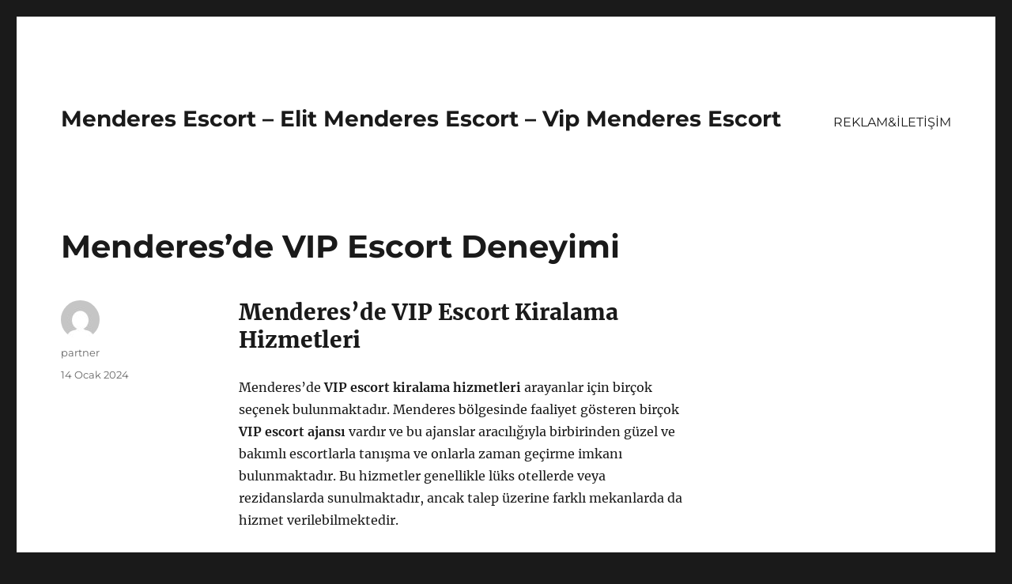

--- FILE ---
content_type: text/html
request_url: https://menderesescort.org/menderesde-vip-escort-deneyimi/
body_size: 8849
content:
<!DOCTYPE html>
<html lang="tr" class="no-js">
<head>
<meta charset="UTF-8">
<meta name="viewport" content="width=device-width, initial-scale=1">
<link rel="profile" href="https://gmpg.org/xfn/11">
<link rel="pingback" href="https://menderesescort.org/xmlrpc.php">
<script>(function(html){html.className = html.className.replace(/\bno-js\b/,'js')})(document.documentElement);</script>
<meta name='robots' content='index, follow, max-image-preview:large, max-snippet:-1, max-video-preview:-1' />
<!-- This site is optimized with the Yoast SEO plugin v21.8 - https://yoast.com/wordpress/plugins/seo/ -->
<title>Menderes&#039;de VIP Escort Deneyimi - Menderes Escort - Elit Menderes Escort - Vip Menderes Escort</title>
<meta name="description" content="Menderes&#039;de VIP Escort hizmetleri için en iyi ajansları keşfedin. Kiralama hizmetleri ve VIP Escort ajansları hakkında detaylı bilgi alın." />
<link rel="canonical" href="https://menderesescort.org/menderesde-vip-escort-deneyimi/" />
<meta property="og:locale" content="tr_TR" />
<meta property="og:type" content="article" />
<meta property="og:title" content="Menderes&#039;de VIP Escort Deneyimi - Menderes Escort - Elit Menderes Escort - Vip Menderes Escort" />
<meta property="og:description" content="Menderes&#039;de VIP Escort hizmetleri için en iyi ajansları keşfedin. Kiralama hizmetleri ve VIP Escort ajansları hakkında detaylı bilgi alın." />
<meta property="og:url" content="https://menderesescort.org/menderesde-vip-escort-deneyimi/" />
<meta property="og:site_name" content="Menderes Escort - Elit Menderes Escort - Vip Menderes Escort" />
<meta property="article:published_time" content="2024-01-14T14:00:12+00:00" />
<meta name="author" content="partner" />
<meta name="twitter:card" content="summary_large_image" />
<meta name="twitter:label1" content="Yazan:" />
<meta name="twitter:data1" content="partner" />
<meta name="twitter:label2" content="Tahmini okuma süresi" />
<meta name="twitter:data2" content="3 dakika" />
<script type="application/ld+json" class="yoast-schema-graph">{"@context":"https://schema.org","@graph":[{"@type":"WebPage","@id":"https://menderesescort.org/menderesde-vip-escort-deneyimi/","url":"https://menderesescort.org/menderesde-vip-escort-deneyimi/","name":"Menderes'de VIP Escort Deneyimi - Menderes Escort - Elit Menderes Escort - Vip Menderes Escort","isPartOf":{"@id":"https://menderesescort.org/#website"},"datePublished":"2024-01-14T14:00:12+00:00","dateModified":"2024-01-14T14:00:12+00:00","author":{"@id":"https://menderesescort.org/#/schema/person/619a44756394068c78b575057f56f4a9"},"description":"Menderes'de VIP Escort hizmetleri için en iyi ajansları keşfedin. Kiralama hizmetleri ve VIP Escort ajansları hakkında detaylı bilgi alın.","breadcrumb":{"@id":"https://menderesescort.org/menderesde-vip-escort-deneyimi/#breadcrumb"},"inLanguage":"tr","potentialAction":[{"@type":"ReadAction","target":["https://menderesescort.org/menderesde-vip-escort-deneyimi/"]}]},{"@type":"BreadcrumbList","@id":"https://menderesescort.org/menderesde-vip-escort-deneyimi/#breadcrumb","itemListElement":[{"@type":"ListItem","position":1,"name":"Anasayfa","item":"https://menderesescort.org/"},{"@type":"ListItem","position":2,"name":"Menderes&#8217;de VIP Escort Deneyimi"}]},{"@type":"WebSite","@id":"https://menderesescort.org/#website","url":"https://menderesescort.org/","name":"Menderes Escort - Elit Menderes Escort - Vip Menderes Escort","description":"","potentialAction":[{"@type":"SearchAction","target":{"@type":"EntryPoint","urlTemplate":"https://menderesescort.org/?s={search_term_string}"},"query-input":"required name=search_term_string"}],"inLanguage":"tr"},{"@type":"Person","@id":"https://menderesescort.org/#/schema/person/619a44756394068c78b575057f56f4a9","name":"partner","image":{"@type":"ImageObject","inLanguage":"tr","@id":"https://menderesescort.org/#/schema/person/image/","url":"https://secure.gravatar.com/avatar/03f815122812595655228fef3a24359be30bd1cff2d64a35abfd110c9258b00c?s=96&d=mm&r=g","contentUrl":"https://secure.gravatar.com/avatar/03f815122812595655228fef3a24359be30bd1cff2d64a35abfd110c9258b00c?s=96&d=mm&r=g","caption":"partner"},"sameAs":["https://menderesescort.org"],"url":"https://menderesescort.org/author/partner/"}]}</script>
<!-- / Yoast SEO plugin. -->
<link rel="alternate" type="application/rss+xml" title="Menderes Escort - Elit Menderes Escort - Vip Menderes Escort &raquo; akışı" href="https://menderesescort.org/feed/" />
<link rel="alternate" type="application/rss+xml" title="Menderes Escort - Elit Menderes Escort - Vip Menderes Escort &raquo; yorum akışı" href="https://menderesescort.org/comments/feed/" />
<link rel="alternate" type="application/rss+xml" title="Menderes Escort - Elit Menderes Escort - Vip Menderes Escort &raquo; Menderes&#8217;de VIP Escort Deneyimi yorum akışı" href="https://menderesescort.org/menderesde-vip-escort-deneyimi/feed/" />
<link rel="alternate" title="oEmbed (JSON)" type="application/json+oembed" href="https://menderesescort.org/wp-json/oembed/1.0/embed?url=https%3A%2F%2Fmenderesescort.org%2Fmenderesde-vip-escort-deneyimi%2F" />
<link rel="alternate" title="oEmbed (XML)" type="text/xml+oembed" href="https://menderesescort.org/wp-json/oembed/1.0/embed?url=https%3A%2F%2Fmenderesescort.org%2Fmenderesde-vip-escort-deneyimi%2F&#038;format=xml" />
<style id='wp-img-auto-sizes-contain-inline-css'>
img:is([sizes=auto i],[sizes^="auto," i]){contain-intrinsic-size:3000px 1500px}
/*# sourceURL=wp-img-auto-sizes-contain-inline-css */
</style>
<style id='wp-block-library-inline-css'>
:root{--wp-block-synced-color:#7a00df;--wp-block-synced-color--rgb:122,0,223;--wp-bound-block-color:var(--wp-block-synced-color);--wp-editor-canvas-background:#ddd;--wp-admin-theme-color:#007cba;--wp-admin-theme-color--rgb:0,124,186;--wp-admin-theme-color-darker-10:#006ba1;--wp-admin-theme-color-darker-10--rgb:0,107,160.5;--wp-admin-theme-color-darker-20:#005a87;--wp-admin-theme-color-darker-20--rgb:0,90,135;--wp-admin-border-width-focus:2px}@media (min-resolution:192dpi){:root{--wp-admin-border-width-focus:1.5px}}.wp-element-button{cursor:pointer}:root .has-very-light-gray-background-color{background-color:#eee}:root .has-very-dark-gray-background-color{background-color:#313131}:root .has-very-light-gray-color{color:#eee}:root .has-very-dark-gray-color{color:#313131}:root .has-vivid-green-cyan-to-vivid-cyan-blue-gradient-background{background:linear-gradient(135deg,#00d084,#0693e3)}:root .has-purple-crush-gradient-background{background:linear-gradient(135deg,#34e2e4,#4721fb 50%,#ab1dfe)}:root .has-hazy-dawn-gradient-background{background:linear-gradient(135deg,#faaca8,#dad0ec)}:root .has-subdued-olive-gradient-background{background:linear-gradient(135deg,#fafae1,#67a671)}:root .has-atomic-cream-gradient-background{background:linear-gradient(135deg,#fdd79a,#004a59)}:root .has-nightshade-gradient-background{background:linear-gradient(135deg,#330968,#31cdcf)}:root .has-midnight-gradient-background{background:linear-gradient(135deg,#020381,#2874fc)}:root{--wp--preset--font-size--normal:16px;--wp--preset--font-size--huge:42px}.has-regular-font-size{font-size:1em}.has-larger-font-size{font-size:2.625em}.has-normal-font-size{font-size:var(--wp--preset--font-size--normal)}.has-huge-font-size{font-size:var(--wp--preset--font-size--huge)}.has-text-align-center{text-align:center}.has-text-align-left{text-align:left}.has-text-align-right{text-align:right}.has-fit-text{white-space:nowrap!important}#end-resizable-editor-section{display:none}.aligncenter{clear:both}.items-justified-left{justify-content:flex-start}.items-justified-center{justify-content:center}.items-justified-right{justify-content:flex-end}.items-justified-space-between{justify-content:space-between}.screen-reader-text{border:0;clip-path:inset(50%);height:1px;margin:-1px;overflow:hidden;padding:0;position:absolute;width:1px;word-wrap:normal!important}.screen-reader-text:focus{background-color:#ddd;clip-path:none;color:#444;display:block;font-size:1em;height:auto;left:5px;line-height:normal;padding:15px 23px 14px;text-decoration:none;top:5px;width:auto;z-index:100000}html :where(.has-border-color){border-style:solid}html :where([style*=border-top-color]){border-top-style:solid}html :where([style*=border-right-color]){border-right-style:solid}html :where([style*=border-bottom-color]){border-bottom-style:solid}html :where([style*=border-left-color]){border-left-style:solid}html :where([style*=border-width]){border-style:solid}html :where([style*=border-top-width]){border-top-style:solid}html :where([style*=border-right-width]){border-right-style:solid}html :where([style*=border-bottom-width]){border-bottom-style:solid}html :where([style*=border-left-width]){border-left-style:solid}html :where(img[class*=wp-image-]){height:auto;max-width:100%}:where(figure){margin:0 0 1em}html :where(.is-position-sticky){--wp-admin--admin-bar--position-offset:var(--wp-admin--admin-bar--height,0px)}@media screen and (max-width:600px){html :where(.is-position-sticky){--wp-admin--admin-bar--position-offset:0px}}
/*# sourceURL=wp-block-library-inline-css */
</style><style id='global-styles-inline-css'>
:root{--wp--preset--aspect-ratio--square: 1;--wp--preset--aspect-ratio--4-3: 4/3;--wp--preset--aspect-ratio--3-4: 3/4;--wp--preset--aspect-ratio--3-2: 3/2;--wp--preset--aspect-ratio--2-3: 2/3;--wp--preset--aspect-ratio--16-9: 16/9;--wp--preset--aspect-ratio--9-16: 9/16;--wp--preset--color--black: #000000;--wp--preset--color--cyan-bluish-gray: #abb8c3;--wp--preset--color--white: #fff;--wp--preset--color--pale-pink: #f78da7;--wp--preset--color--vivid-red: #cf2e2e;--wp--preset--color--luminous-vivid-orange: #ff6900;--wp--preset--color--luminous-vivid-amber: #fcb900;--wp--preset--color--light-green-cyan: #7bdcb5;--wp--preset--color--vivid-green-cyan: #00d084;--wp--preset--color--pale-cyan-blue: #8ed1fc;--wp--preset--color--vivid-cyan-blue: #0693e3;--wp--preset--color--vivid-purple: #9b51e0;--wp--preset--color--dark-gray: #1a1a1a;--wp--preset--color--medium-gray: #686868;--wp--preset--color--light-gray: #e5e5e5;--wp--preset--color--blue-gray: #4d545c;--wp--preset--color--bright-blue: #007acc;--wp--preset--color--light-blue: #9adffd;--wp--preset--color--dark-brown: #402b30;--wp--preset--color--medium-brown: #774e24;--wp--preset--color--dark-red: #640c1f;--wp--preset--color--bright-red: #ff675f;--wp--preset--color--yellow: #ffef8e;--wp--preset--gradient--vivid-cyan-blue-to-vivid-purple: linear-gradient(135deg,rgb(6,147,227) 0%,rgb(155,81,224) 100%);--wp--preset--gradient--light-green-cyan-to-vivid-green-cyan: linear-gradient(135deg,rgb(122,220,180) 0%,rgb(0,208,130) 100%);--wp--preset--gradient--luminous-vivid-amber-to-luminous-vivid-orange: linear-gradient(135deg,rgb(252,185,0) 0%,rgb(255,105,0) 100%);--wp--preset--gradient--luminous-vivid-orange-to-vivid-red: linear-gradient(135deg,rgb(255,105,0) 0%,rgb(207,46,46) 100%);--wp--preset--gradient--very-light-gray-to-cyan-bluish-gray: linear-gradient(135deg,rgb(238,238,238) 0%,rgb(169,184,195) 100%);--wp--preset--gradient--cool-to-warm-spectrum: linear-gradient(135deg,rgb(74,234,220) 0%,rgb(151,120,209) 20%,rgb(207,42,186) 40%,rgb(238,44,130) 60%,rgb(251,105,98) 80%,rgb(254,248,76) 100%);--wp--preset--gradient--blush-light-purple: linear-gradient(135deg,rgb(255,206,236) 0%,rgb(152,150,240) 100%);--wp--preset--gradient--blush-bordeaux: linear-gradient(135deg,rgb(254,205,165) 0%,rgb(254,45,45) 50%,rgb(107,0,62) 100%);--wp--preset--gradient--luminous-dusk: linear-gradient(135deg,rgb(255,203,112) 0%,rgb(199,81,192) 50%,rgb(65,88,208) 100%);--wp--preset--gradient--pale-ocean: linear-gradient(135deg,rgb(255,245,203) 0%,rgb(182,227,212) 50%,rgb(51,167,181) 100%);--wp--preset--gradient--electric-grass: linear-gradient(135deg,rgb(202,248,128) 0%,rgb(113,206,126) 100%);--wp--preset--gradient--midnight: linear-gradient(135deg,rgb(2,3,129) 0%,rgb(40,116,252) 100%);--wp--preset--font-size--small: 13px;--wp--preset--font-size--medium: 20px;--wp--preset--font-size--large: 36px;--wp--preset--font-size--x-large: 42px;--wp--preset--spacing--20: 0.44rem;--wp--preset--spacing--30: 0.67rem;--wp--preset--spacing--40: 1rem;--wp--preset--spacing--50: 1.5rem;--wp--preset--spacing--60: 2.25rem;--wp--preset--spacing--70: 3.38rem;--wp--preset--spacing--80: 5.06rem;--wp--preset--shadow--natural: 6px 6px 9px rgba(0, 0, 0, 0.2);--wp--preset--shadow--deep: 12px 12px 50px rgba(0, 0, 0, 0.4);--wp--preset--shadow--sharp: 6px 6px 0px rgba(0, 0, 0, 0.2);--wp--preset--shadow--outlined: 6px 6px 0px -3px rgb(255, 255, 255), 6px 6px rgb(0, 0, 0);--wp--preset--shadow--crisp: 6px 6px 0px rgb(0, 0, 0);}:where(.is-layout-flex){gap: 0.5em;}:where(.is-layout-grid){gap: 0.5em;}body .is-layout-flex{display: flex;}.is-layout-flex{flex-wrap: wrap;align-items: center;}.is-layout-flex > :is(*, div){margin: 0;}body .is-layout-grid{display: grid;}.is-layout-grid > :is(*, div){margin: 0;}:where(.wp-block-columns.is-layout-flex){gap: 2em;}:where(.wp-block-columns.is-layout-grid){gap: 2em;}:where(.wp-block-post-template.is-layout-flex){gap: 1.25em;}:where(.wp-block-post-template.is-layout-grid){gap: 1.25em;}.has-black-color{color: var(--wp--preset--color--black) !important;}.has-cyan-bluish-gray-color{color: var(--wp--preset--color--cyan-bluish-gray) !important;}.has-white-color{color: var(--wp--preset--color--white) !important;}.has-pale-pink-color{color: var(--wp--preset--color--pale-pink) !important;}.has-vivid-red-color{color: var(--wp--preset--color--vivid-red) !important;}.has-luminous-vivid-orange-color{color: var(--wp--preset--color--luminous-vivid-orange) !important;}.has-luminous-vivid-amber-color{color: var(--wp--preset--color--luminous-vivid-amber) !important;}.has-light-green-cyan-color{color: var(--wp--preset--color--light-green-cyan) !important;}.has-vivid-green-cyan-color{color: var(--wp--preset--color--vivid-green-cyan) !important;}.has-pale-cyan-blue-color{color: var(--wp--preset--color--pale-cyan-blue) !important;}.has-vivid-cyan-blue-color{color: var(--wp--preset--color--vivid-cyan-blue) !important;}.has-vivid-purple-color{color: var(--wp--preset--color--vivid-purple) !important;}.has-black-background-color{background-color: var(--wp--preset--color--black) !important;}.has-cyan-bluish-gray-background-color{background-color: var(--wp--preset--color--cyan-bluish-gray) !important;}.has-white-background-color{background-color: var(--wp--preset--color--white) !important;}.has-pale-pink-background-color{background-color: var(--wp--preset--color--pale-pink) !important;}.has-vivid-red-background-color{background-color: var(--wp--preset--color--vivid-red) !important;}.has-luminous-vivid-orange-background-color{background-color: var(--wp--preset--color--luminous-vivid-orange) !important;}.has-luminous-vivid-amber-background-color{background-color: var(--wp--preset--color--luminous-vivid-amber) !important;}.has-light-green-cyan-background-color{background-color: var(--wp--preset--color--light-green-cyan) !important;}.has-vivid-green-cyan-background-color{background-color: var(--wp--preset--color--vivid-green-cyan) !important;}.has-pale-cyan-blue-background-color{background-color: var(--wp--preset--color--pale-cyan-blue) !important;}.has-vivid-cyan-blue-background-color{background-color: var(--wp--preset--color--vivid-cyan-blue) !important;}.has-vivid-purple-background-color{background-color: var(--wp--preset--color--vivid-purple) !important;}.has-black-border-color{border-color: var(--wp--preset--color--black) !important;}.has-cyan-bluish-gray-border-color{border-color: var(--wp--preset--color--cyan-bluish-gray) !important;}.has-white-border-color{border-color: var(--wp--preset--color--white) !important;}.has-pale-pink-border-color{border-color: var(--wp--preset--color--pale-pink) !important;}.has-vivid-red-border-color{border-color: var(--wp--preset--color--vivid-red) !important;}.has-luminous-vivid-orange-border-color{border-color: var(--wp--preset--color--luminous-vivid-orange) !important;}.has-luminous-vivid-amber-border-color{border-color: var(--wp--preset--color--luminous-vivid-amber) !important;}.has-light-green-cyan-border-color{border-color: var(--wp--preset--color--light-green-cyan) !important;}.has-vivid-green-cyan-border-color{border-color: var(--wp--preset--color--vivid-green-cyan) !important;}.has-pale-cyan-blue-border-color{border-color: var(--wp--preset--color--pale-cyan-blue) !important;}.has-vivid-cyan-blue-border-color{border-color: var(--wp--preset--color--vivid-cyan-blue) !important;}.has-vivid-purple-border-color{border-color: var(--wp--preset--color--vivid-purple) !important;}.has-vivid-cyan-blue-to-vivid-purple-gradient-background{background: var(--wp--preset--gradient--vivid-cyan-blue-to-vivid-purple) !important;}.has-light-green-cyan-to-vivid-green-cyan-gradient-background{background: var(--wp--preset--gradient--light-green-cyan-to-vivid-green-cyan) !important;}.has-luminous-vivid-amber-to-luminous-vivid-orange-gradient-background{background: var(--wp--preset--gradient--luminous-vivid-amber-to-luminous-vivid-orange) !important;}.has-luminous-vivid-orange-to-vivid-red-gradient-background{background: var(--wp--preset--gradient--luminous-vivid-orange-to-vivid-red) !important;}.has-very-light-gray-to-cyan-bluish-gray-gradient-background{background: var(--wp--preset--gradient--very-light-gray-to-cyan-bluish-gray) !important;}.has-cool-to-warm-spectrum-gradient-background{background: var(--wp--preset--gradient--cool-to-warm-spectrum) !important;}.has-blush-light-purple-gradient-background{background: var(--wp--preset--gradient--blush-light-purple) !important;}.has-blush-bordeaux-gradient-background{background: var(--wp--preset--gradient--blush-bordeaux) !important;}.has-luminous-dusk-gradient-background{background: var(--wp--preset--gradient--luminous-dusk) !important;}.has-pale-ocean-gradient-background{background: var(--wp--preset--gradient--pale-ocean) !important;}.has-electric-grass-gradient-background{background: var(--wp--preset--gradient--electric-grass) !important;}.has-midnight-gradient-background{background: var(--wp--preset--gradient--midnight) !important;}.has-small-font-size{font-size: var(--wp--preset--font-size--small) !important;}.has-medium-font-size{font-size: var(--wp--preset--font-size--medium) !important;}.has-large-font-size{font-size: var(--wp--preset--font-size--large) !important;}.has-x-large-font-size{font-size: var(--wp--preset--font-size--x-large) !important;}
/*# sourceURL=global-styles-inline-css */
</style>
<style id='classic-theme-styles-inline-css'>
/*! This file is auto-generated */
.wp-block-button__link{color:#fff;background-color:#32373c;border-radius:9999px;box-shadow:none;text-decoration:none;padding:calc(.667em + 2px) calc(1.333em + 2px);font-size:1.125em}.wp-block-file__button{background:#32373c;color:#fff;text-decoration:none}
/*# sourceURL=/wp-includes/css/classic-themes.min.css */
</style>
<!-- <link rel='stylesheet' id='twentysixteen-fonts-css' href='https://menderesescort.org/wp-content/themes/twentysixteen/fonts/merriweather-plus-montserrat-plus-inconsolata.css?ver=20230328' media='all' /> -->
<!-- <link rel='stylesheet' id='genericons-css' href='https://menderesescort.org/wp-content/themes/twentysixteen/genericons/genericons.css?ver=20201208' media='all' /> -->
<!-- <link rel='stylesheet' id='twentysixteen-style-css' href='https://menderesescort.org/wp-content/themes/twentysixteen/style.css?ver=20231107' media='all' /> -->
<!-- <link rel='stylesheet' id='twentysixteen-block-style-css' href='https://menderesescort.org/wp-content/themes/twentysixteen/css/blocks.css?ver=20231016' media='all' /> -->
<link rel="stylesheet" type="text/css" href="//menderesescort.org/wp-content/cache/wpfc-minified/8ud8w97d/2kyr1.css" media="all"/>
<script src='//menderesescort.org/wp-content/cache/wpfc-minified/e1v01jy2/2kyr1.js' type="text/javascript"></script>
<!-- <script src="https://menderesescort.org/wp-includes/js/jquery/jquery.min.js?ver=3.7.1" id="jquery-core-js"></script> -->
<!-- <script src="https://menderesescort.org/wp-includes/js/jquery/jquery-migrate.min.js?ver=3.4.1" id="jquery-migrate-js"></script> -->
<script id="twentysixteen-script-js-extra">
var screenReaderText = {"expand":"Alt men\u00fcy\u00fc geni\u015flet","collapse":"Alt men\u00fcy\u00fc toparla"};
//# sourceURL=twentysixteen-script-js-extra
</script>
<script src='//menderesescort.org/wp-content/cache/wpfc-minified/6vohi02i/2kyr1.js' type="text/javascript"></script>
<!-- <script src="https://menderesescort.org/wp-content/themes/twentysixteen/js/functions.js?ver=20230629" id="twentysixteen-script-js" defer data-wp-strategy="defer"></script> -->
<link rel="https://api.w.org/" href="https://menderesescort.org/wp-json/" /><link rel="alternate" title="JSON" type="application/json" href="https://menderesescort.org/wp-json/wp/v2/posts/28" /><link rel="EditURI" type="application/rsd+xml" title="RSD" href="https://menderesescort.org/xmlrpc.php?rsd" />
<meta name="generator" content="WordPress 6.9" />
<link rel='shortlink' href='https://menderesescort.org/?p=28' />
<link rel="amphtml" href="https://menderesescort-org.asdasd.com/kAKPb/amp/menderesde-vip-escort-deneyimi/"/>
<link rel="icon" href="https://menderesescort.org/wp-content/uploads/2025/04/favicon-32x32-1.png" sizes="32x32" />
<link rel="icon" href="https://menderesescort.org/wp-content/uploads/2025/04/favicon-32x32-1.png" sizes="192x192" />
<link rel="apple-touch-icon" href="https://menderesescort.org/wp-content/uploads/2025/04/favicon-32x32-1.png" />
<meta name="msapplication-TileImage" content="https://menderesescort.org/wp-content/uploads/2025/04/favicon-32x32-1.png" />
</head>
<body class="wp-singular post-template-default single single-post postid-28 single-format-standard wp-embed-responsive wp-theme-twentysixteen">
<div id="page" class="site">
<div class="site-inner">
<a class="skip-link screen-reader-text" href="#content">
İçeriğe geç		</a>
<header id="masthead" class="site-header">
<div class="site-header-main">
<div class="site-branding">
<p class="site-title"><a href="https://menderesescort.org/" rel="home">Menderes Escort &#8211; Elit Menderes Escort &#8211; Vip Menderes Escort</a></p>
</div><!-- .site-branding -->
<button id="menu-toggle" class="menu-toggle">Menü</button>
<div id="site-header-menu" class="site-header-menu">
<nav id="site-navigation" class="main-navigation" aria-label="Birincil menü">
<div class="menu-partner-container"><ul id="menu-partner" class="primary-menu"><li id="menu-item-47" class="menu-item menu-item-type-post_type menu-item-object-page menu-item-47"><a href="https://menderesescort.org/reklamiletisim/">REKLAM&#038;İLETİŞİM</a></li>
</ul></div>							</nav><!-- .main-navigation -->
<nav id="social-navigation" class="social-navigation" aria-label="Sosyal bağlantılar menüsü">
<div class="menu-partner-container"><ul id="menu-partner-1" class="social-links-menu"><li class="menu-item menu-item-type-post_type menu-item-object-page menu-item-47"><a href="https://menderesescort.org/reklamiletisim/"><span class="screen-reader-text">REKLAM&#038;İLETİŞİM</span></a></li>
</ul></div>							</nav><!-- .social-navigation -->
</div><!-- .site-header-menu -->
</div><!-- .site-header-main -->
</header><!-- .site-header -->
<div id="content" class="site-content">
<div id="primary" class="content-area">
<main id="main" class="site-main">
<article id="post-28" class="post-28 post type-post status-publish format-standard hentry category-escort-hatun">
<header class="entry-header">
<h1 class="entry-title">Menderes&#8217;de VIP Escort Deneyimi</h1>	</header><!-- .entry-header -->
<div class="entry-content">
<h2>Menderes&#8217;de VIP Escort Kiralama Hizmetleri</h2>
<p>Menderes&#8217;de <strong>VIP escort kiralama hizmetleri</strong> arayanlar için birçok seçenek bulunmaktadır. Menderes bölgesinde faaliyet gösteren birçok <strong>VIP escort ajansı</strong> vardır ve bu ajanslar aracılığıyla birbirinden güzel ve bakımlı escortlarla tanışma ve onlarla zaman geçirme imkanı bulunmaktadır. Bu hizmetler genellikle lüks otellerde veya rezidanslarda sunulmaktadır, ancak talep üzerine farklı mekanlarda da hizmet verilebilmektedir.</p>
<p>Menderes&#8217;deki <strong>en iyi VIP escort ajansları</strong> arasında seçim yaparken dikkat edilmesi gereken bazı noktalar bulunmaktadır. Öncelikle ajansın güvenilirliği ve referanslarına dikkat etmek önemlidir. Ayrıca hangi tür escort hizmetlerinin sunulduğu ve fiyat politikaları da karar verme aşamasında göz önünde bulundurulmalıdır. Menderes&#8217;de VIP escort kiralama hizmetleri genellikle son derece profesyonel bir şekilde sunulmaktadır, ancak yine de dikkatli olmak ve güvenilir bir ajansla çalışmak önemlidir.</p>
<p>Menderes&#8217;de VIP escort kiralama hizmetleri genellikle zengin ve seçkin müşterilere hitap etmektedir. Bu tür hizmetler genellikle gizlilik ve konforun ön planda tutulduğu özel randevular için tercih edilmektedir. Menderes&#8217;de <strong>VIP escortlar</strong> genellikle sosyal etkinlikler, iş toplantıları veya özel davetler gibi farklı organizasyonlar için kiralanabilmektedir. Bu nedenle VIP escort kiralama hizmetleri, sadece kişisel tatmin için değil, aynı zamanda sosyal ve iş hayatında da önemli bir rol oynamaktadır.</p>
<p>Menderes&#8217;de VIP escort kiralama hizmetleri, talep eden kişilerin istekleri doğrultusunda farklı seçenekler sunmaktadır. Kişisel tercihlere göre farklı fiziksel özelliklere sahip escortlar, farklı yeteneklere ve ilgi alanlarına sahip escortlar tercih edilebilmektedir. Bu sayede her müşteri kendi taleplerine en uygun escortu seçebilmekte ve unutulmaz bir deneyim yaşama imkanı bulabilmektedir.</p>
<h2>Menderes&#8217;deki En İyi VIP Escort Ajansları</h2>
<p><strong>Menderes&#8217;de VIP Escort Kiralama Hizmetleri</strong> arayanlar için en iyi ajansları araştırdık. Menderes&#8217;de bulunan birçok ajans arasından en kaliteli hizmeti sunanları sizin için derledik. VIP escort hizmeti almak isteyenlerin en çok tercih ettiği ajansların başında gelenler, müşteri memnuniyeti odaklı çalışmalarıyla bilinmektedir. Menderes&#8217;de VIP escort kiralama deneyimi yaşamak isteyenler için en iyi ajansları sizin için inceledik.</p>
<p>En iyi VIP escort ajansları, profesyonel ve güvenilir bir hizmet sunmanın yanı sıra gizliliğe de büyük önem vermektedir. Müşterilerinin gizliliğini koruyan ve memnuniyetini en üst seviyede tutan ajanslar, aynı zamanda geniş bir escort kadrosu ile hizmet vermektedir. Menderes&#8217;deki en iyi VIP escort ajansları, müşterilerinin isteklerini ve beklentilerini karşılayabilecek deneyime sahip escortlar ile çalışmaktadır.</p>
<p>Menderes&#8217;de kaliteli ve güvenilir VIP escort hizmeti almak isteyenler için tercih edilebilecek en iyi ajansları sizin için belirledik. Müşteri memnuniyeti odaklı hizmet anlayışıyla öne çıkan bu ajanslar, VIP escort kiralama deneyiminizi unutulmaz kılacak.</p>
<p>Menderes&#8217;de en iyi VIP escort ajanslarını tercih ederek güvenilir bir hizmet alabilir ve istediğiniz özel deneyimi yaşayabilirsiniz. Sizler için sunduğumuz bu ajanslar arasından tercih yaparak, unutulmaz bir VIP escort deneyimi yaşayabilirsiniz.</p>
</div><!-- .entry-content -->
<footer class="entry-footer">
<span class="byline"><span class="author vcard"><img alt='' src='https://secure.gravatar.com/avatar/03f815122812595655228fef3a24359be30bd1cff2d64a35abfd110c9258b00c?s=49&#038;d=mm&#038;r=g' srcset='https://secure.gravatar.com/avatar/03f815122812595655228fef3a24359be30bd1cff2d64a35abfd110c9258b00c?s=98&#038;d=mm&#038;r=g 2x' class='avatar avatar-49 photo' height='49' width='49' decoding='async'/><span class="screen-reader-text">Yazar </span> <a class="url fn n" href="https://menderesescort.org/author/partner/">partner</a></span></span><span class="posted-on"><span class="screen-reader-text">Yayın tarihi </span><a href="https://menderesescort.org/menderesde-vip-escort-deneyimi/" rel="bookmark"><time class="entry-date published updated" datetime="2024-01-14T17:00:12+03:00">14 Ocak 2024</time></a></span>			</footer><!-- .entry-footer -->
</article><!-- #post-28 -->
<div id="comments" class="comments-area">
<div id="respond" class="comment-respond">
<h2 id="reply-title" class="comment-reply-title">Bir yanıt yazın <small><a rel="nofollow" id="cancel-comment-reply-link" href="/menderesde-vip-escort-deneyimi/#respond" style="display:none;">Yanıtı iptal et</a></small></h2><form action="https://menderesescort.org/wp-comments-post.php" method="post" id="commentform" class="comment-form"><p class="comment-notes"><span id="email-notes">E-posta adresiniz yayınlanmayacak.</span> <span class="required-field-message">Gerekli alanlar <span class="required">*</span> ile işaretlenmişlerdir</span></p><p class="comment-form-comment"><label for="comment">Yorum <span class="required">*</span></label> <textarea id="comment" name="comment" cols="45" rows="8" maxlength="65525" required></textarea></p><p class="comment-form-author"><label for="author">Ad <span class="required">*</span></label> <input id="author" name="author" type="text" value="" size="30" maxlength="245" autocomplete="name" required /></p>
<p class="comment-form-email"><label for="email">E-posta <span class="required">*</span></label> <input id="email" name="email" type="email" value="" size="30" maxlength="100" aria-describedby="email-notes" autocomplete="email" required /></p>
<p class="comment-form-url"><label for="url">İnternet sitesi</label> <input id="url" name="url" type="url" value="" size="30" maxlength="200" autocomplete="url" /></p>
<p class="comment-form-cookies-consent"><input id="wp-comment-cookies-consent" name="wp-comment-cookies-consent" type="checkbox" value="yes" /> <label for="wp-comment-cookies-consent">Daha sonraki yorumlarımda kullanılması için adım, e-posta adresim ve site adresim bu tarayıcıya kaydedilsin.</label></p>
<p class="form-submit"><input name="submit" type="submit" id="submit" class="submit" value="Yorum gönder" /> <input type='hidden' name='comment_post_ID' value='28' id='comment_post_ID' />
<input type='hidden' name='comment_parent' id='comment_parent' value='0' />
</p></form>	</div><!-- #respond -->
</div><!-- .comments-area -->
<nav class="navigation post-navigation" aria-label="Yazılar">
<h2 class="screen-reader-text">Yazı gezinmesi</h2>
<div class="nav-links"><div class="nav-previous"><a href="https://menderesescort.org/menderes-escort-ile-unutulmaz-bir-hafta-sonu-kacamagi/" rel="prev"><span class="meta-nav" aria-hidden="true">Önceki</span> <span class="screen-reader-text">Önceki yazı:</span> <span class="post-title">Menderes Escort İle Unutulmaz Bir Hafta Sonu Kaçamağı</span></a></div><div class="nav-next"><a href="https://menderesescort.org/menderes-temizlik-kurallarina-uyan-escortlar/" rel="next"><span class="meta-nav" aria-hidden="true">Sonraki</span> <span class="screen-reader-text">Sonraki yazı:</span> <span class="post-title">Menderes Temizlik Kurallarına Uyan Escortlar</span></a></div></div>
</nav>
</main><!-- .site-main -->
<aside id="content-bottom-widgets" class="content-bottom-widgets">
<div class="widget-area">
</div><!-- .widget-area -->
</aside><!-- .content-bottom-widgets -->
</div><!-- .content-area -->
<aside id="secondary" class="sidebar widget-area">
</aside><!-- .sidebar .widget-area -->

</div><!-- .site-content -->
<footer id="colophon" class="site-footer">
<nav class="main-navigation" aria-label="Alt kısım birincil menü">
<div class="menu-partner-container"><ul id="menu-partner-2" class="primary-menu"><li class="menu-item menu-item-type-post_type menu-item-object-page menu-item-47"><a href="https://menderesescort.org/reklamiletisim/">REKLAM&#038;İLETİŞİM</a></li>
</ul></div>				</nav><!-- .main-navigation -->
<nav class="social-navigation" aria-label="Alt kısım sosyal bağlantılar menüsü">
<div class="menu-partner-container"><ul id="menu-partner-3" class="social-links-menu"><li class="menu-item menu-item-type-post_type menu-item-object-page menu-item-47"><a href="https://menderesescort.org/reklamiletisim/"><span class="screen-reader-text">REKLAM&#038;İLETİŞİM</span></a></li>
</ul></div>				</nav><!-- .social-navigation -->
<div class="site-info">
<a href="https://www.gercekescort.com/" title="escort bayan">escort bayan</a>
<span class="site-title"><a href="https://menderesescort.org/" rel="home">Menderes Escort &#8211; Elit Menderes Escort &#8211; Vip Menderes Escort</a></span>
<a href="https://wordpress.org/" class="imprint">
WordPress gururla sunar				</a>
</div><!-- .site-info -->
</footer><!-- .site-footer -->
</div><!-- .site-inner -->
</div><!-- .site -->
<script type="speculationrules">
{"prefetch":[{"source":"document","where":{"and":[{"href_matches":"/*"},{"not":{"href_matches":["/wp-*.php","/wp-admin/*","/wp-content/uploads/*","/wp-content/*","/wp-content/plugins/*","/wp-content/themes/twentysixteen/*","/*\\?(.+)"]}},{"not":{"selector_matches":"a[rel~=\"nofollow\"]"}},{"not":{"selector_matches":".no-prefetch, .no-prefetch a"}}]},"eagerness":"conservative"}]}
</script>
<script src="https://menderesescort.org/wp-includes/js/comment-reply.min.js?ver=6.9" id="comment-reply-js" async data-wp-strategy="async" fetchpriority="low"></script>
<script defer src="https://static.cloudflareinsights.com/beacon.min.js/vcd15cbe7772f49c399c6a5babf22c1241717689176015" integrity="sha512-ZpsOmlRQV6y907TI0dKBHq9Md29nnaEIPlkf84rnaERnq6zvWvPUqr2ft8M1aS28oN72PdrCzSjY4U6VaAw1EQ==" data-cf-beacon='{"version":"2024.11.0","token":"ca323113b9eb4ce4b9702bc74cdb7b60","r":1,"server_timing":{"name":{"cfCacheStatus":true,"cfEdge":true,"cfExtPri":true,"cfL4":true,"cfOrigin":true,"cfSpeedBrain":true},"location_startswith":null}}' crossorigin="anonymous"></script>
</body>
</html><!-- WP Fastest Cache file was created in 0.080 seconds, on 23 January 2026 @ 16:37 -->